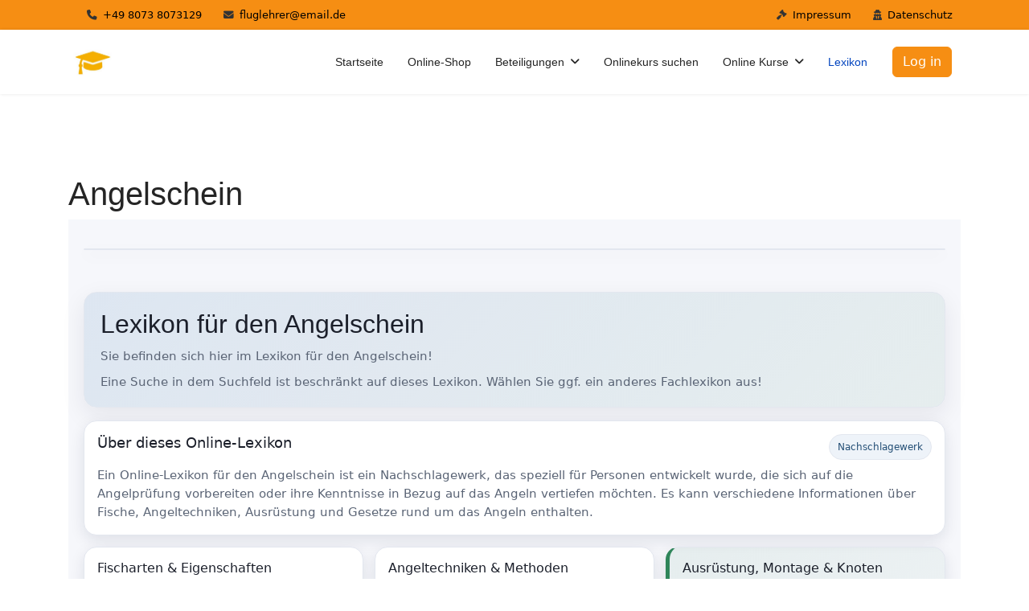

--- FILE ---
content_type: text/html; charset=utf-8
request_url: https://internetschule24.de/lexikon/A
body_size: 10844
content:

<!doctype html>
<html lang="de-de" dir="ltr">
	<head>
		
		<meta name="viewport" content="width=device-width, initial-scale=1, shrink-to-fit=no">
		<meta charset="utf-8">
	<meta name="rights" content="by TPM-Media">
	<meta name="description" content="A - Internetschule24.de Onlinekurse aus der Luftfahrt, Freizeit, Sport und Beruf">
	<meta name="generator" content="Joomla! - Open Source Content Management">
	<title>Internetschule24 - Lexikon - A</title>
	<link href="/images/favicon.ico" rel="icon" type="image/vnd.microsoft.icon">
<link href="/media/plg_system_webauthn/css/button.min.css?aad1c0" rel="stylesheet">
	<link href="/media/vendor/joomla-custom-elements/css/joomla-alert.min.css?0.4.1" rel="stylesheet">
	<link href="/components/com_seoglossary/assets/css/style.css" rel="stylesheet">
	<link href="/media/plg_system_jcemediabox/css/jcemediabox.min.css?7d30aa8b30a57b85d658fcd54426884a" rel="stylesheet">
	<link href="/media/plg_system_jcepro/site/css/content.min.css?86aa0286b6232c4a5b58f892ce080277" rel="stylesheet">
	<link href="/templates/shaper_helixultimate/css/bootstrap.min.css" rel="stylesheet">
	<link href="/plugins/system/helixultimate/assets/css/system-j4.min.css" rel="stylesheet">
	<link href="/media/system/css/joomla-fontawesome.min.css?aad1c0" rel="stylesheet">
	<link href="/templates/shaper_helixultimate/css/template.css" rel="stylesheet">
	<link href="/templates/shaper_helixultimate/css/presets/default.css" rel="stylesheet">
	<link href="/templates/shaper_helixultimate/css/custom.css" rel="stylesheet">
	<link href="/modules/mod_cookiesaccept/screen.css" rel="stylesheet">
	<link href="/media/sourcecoast/css/sc_bootstrap5.css" rel="stylesheet">
	<link href="/media/sourcecoast/css/fontawesome/css/font-awesome.min.css" rel="stylesheet">
	<link href="/media/sourcecoast/css/common.css" rel="stylesheet">
	<link href="/media/sourcecoast/themes/sclogin/default.css" rel="stylesheet">
	<link href="/components/com_sppagebuilder/assets/css/color-switcher.css?3e7e96fad5e237fb2d5a081c6cb11212" rel="stylesheet">
	<style>.no-gutters { width:100% !important; }
/*.camera_caption { width: 25% }*/
.cameraContent { width: 25%; margin-left: auto; margin-right: auto; top:100px; bottom:auto; }
#sp-top-bar, #sp-footer { background: #f68e13; color: #333; }
.camera_wrap a.camera-button {
    padding: 2px 5px;
    margin-top: 5px;
}</style>
	<style>h1{font-family: 'Arial', sans-serif;text-decoration: none;}
</style>
	<style>.sp-megamenu-parent > li > a, .sp-megamenu-parent > li > span, .sp-megamenu-parent .sp-dropdown li.sp-menu-item > a{font-family: 'Arial', sans-serif;font-size: 14px;text-decoration: none;}
</style>
	<style>.menu.nav-pills > li > a, .menu.nav-pills > li > span, .menu.nav-pills .sp-dropdown li.sp-menu-item > a{font-family: 'Arial', sans-serif;font-size: 14px;text-decoration: none;}
</style>
	<style>.logo-image {height:36px;}.logo-image-phone {height:36px;}</style>
	<style>#sp-footer{ padding:0px 0px 0px 0px; }</style>
	<style>:root {--sppb-topbar-bg-color: #f68e13; --sppb-topbar-text-color: #333333; --sppb-header-bg-color: #ffffff; --sppb-logo-text-color: #f68e13; --sppb-menu-text-color: #252525; --sppb-menu-text-hover-color: #f68e13; --sppb-menu-text-active-color: #f68e13; --sppb-menu-dropdown-bg-color: #ffffff; --sppb-menu-dropdown-text-color: #252525; --sppb-menu-dropdown-text-hover-color: #f68e13; --sppb-menu-dropdown-text-active-color: #f68e13; --sppb-offcanvas-menu-icon-color: #000000; --sppb-offcanvas-menu-bg-color: #ffffff; --sppb-offcanvas-menu-items-and-items-color: #252525; --sppb-offcanvas-menu-active-menu-item-color: #0345bf; --sppb-text-color: #252525; --sppb-bg-color: #ffffff; --sppb-link-color: #f68e13; --sppb-link-hover-color: #044cd0; --sppb-footer-bg-color: #f68e13; --sppb-footer-text-color: #333333; --sppb-footer-link-color: #ffffff; --sppb-footer-link-hover-color: #333333}</style>
<script src="/media/vendor/jquery/js/jquery.min.js?3.7.1"></script>
	<script src="/media/legacy/js/jquery-noconflict.min.js?504da4"></script>
	<script src="/media/mod_menu/js/menu.min.js?aad1c0" type="module"></script>
	<script type="application/json" class="joomla-script-options new">{"data":{"breakpoints":{"tablet":991,"mobile":480},"header":{"stickyOffset":"100"}},"joomla.jtext":{"PLG_SYSTEM_WEBAUTHN_ERR_CANNOT_FIND_USERNAME":"Das Feld für den Benutzernamen wurde im Login-Modul nicht gefunden. Die passwortlose Authentifizierung funktioniert auf dieser Website nicht, bitte ein anderes Login-Modul verwenden.","PLG_SYSTEM_WEBAUTHN_ERR_EMPTY_USERNAME":"Bitte nur den Benutzernamen (aber NICHT das Passwort) eingeben, bevor die Anmeldeschaltfläche für Passkeys ausgewählt wird.","PLG_SYSTEM_WEBAUTHN_ERR_INVALID_USERNAME":"Der angegebene Benutzername entspricht nicht einem Benutzerkonto, das eine passwortlose Anmeldung auf dieser Website ermöglicht hat.","ERROR":"Fehler","MESSAGE":"Nachricht","NOTICE":"Hinweis","WARNING":"Warnung","JCLOSE":"Schließen","JOK":"OK","JOPEN":"Öffnen"},"bootstrap.modal":{"#login-modal-134":{"keyboard":true,"focus":true}},"system.paths":{"root":"","rootFull":"https:\/\/internetschule24.de\/","base":"","baseFull":"https:\/\/internetschule24.de\/"},"csrf.token":"634145c7e2507b67c6c8a7cb0cbc3de1"}</script>
	<script src="/media/system/js/core.min.js?a3d8f8"></script>
	<script src="/media/vendor/bootstrap/js/alert.min.js?5.3.8" type="module"></script>
	<script src="/media/vendor/bootstrap/js/button.min.js?5.3.8" type="module"></script>
	<script src="/media/vendor/bootstrap/js/carousel.min.js?5.3.8" type="module"></script>
	<script src="/media/vendor/bootstrap/js/collapse.min.js?5.3.8" type="module"></script>
	<script src="/media/vendor/bootstrap/js/dropdown.min.js?5.3.8" type="module"></script>
	<script src="/media/vendor/bootstrap/js/modal.min.js?5.3.8" type="module"></script>
	<script src="/media/vendor/bootstrap/js/offcanvas.min.js?5.3.8" type="module"></script>
	<script src="/media/vendor/bootstrap/js/popover.min.js?5.3.8" type="module"></script>
	<script src="/media/vendor/bootstrap/js/scrollspy.min.js?5.3.8" type="module"></script>
	<script src="/media/vendor/bootstrap/js/tab.min.js?5.3.8" type="module"></script>
	<script src="/media/vendor/bootstrap/js/toast.min.js?5.3.8" type="module"></script>
	<script src="/media/system/js/showon.min.js?e51227" type="module"></script>
	<script src="/media/system/js/fields/passwordview.min.js?61f142" defer></script>
	<script src="/media/system/js/messages.min.js?9a4811" type="module"></script>
	<script src="/media/plg_system_webauthn/js/login.min.js?aad1c0" defer></script>
	<script src="/media/plg_system_jcemediabox/js/jcemediabox.min.js?7d30aa8b30a57b85d658fcd54426884a"></script>
	<script src="/templates/shaper_helixultimate/js/main.js"></script>
	<script src="/media/sourcecoast/js/jquery-3.5.1.js"></script>
	<script src="/components/com_sppagebuilder/assets/js/color-switcher.js?3e7e96fad5e237fb2d5a081c6cb11212"></script>
	<script>jQuery(document).ready(function(){WfMediabox.init({"base":"\/","theme":"standard","width":"","height":"","lightbox":0,"shadowbox":0,"icons":1,"overlay":1,"overlay_opacity":0.8,"overlay_color":"#000000","transition_speed":500,"close":2,"labels":{"close":"Schlie\u00dfen","next":"N\u00e4chstes","previous":"Vorheriges","cancel":"Abbrechen","numbers":"{{numbers}}","numbers_count":"{{current}} von {{total}}","download":"Download"},"swipe":true,"expand_on_click":true});});</script>
	<script>template="shaper_helixultimate";</script>
	<script>
				document.addEventListener("DOMContentLoaded", () =>{
					window.htmlAddContent = window?.htmlAddContent || "";
					if (window.htmlAddContent) {
        				document.body.insertAdjacentHTML("beforeend", window.htmlAddContent);
					}
				});
			</script>
	<script>
			const initColorMode = () => {
				const colorVariableData = [];
				const sppbColorVariablePrefix = "--sppb";
				let activeColorMode = localStorage.getItem("sppbActiveColorMode") || "";
				activeColorMode = "";
				const modes = [];

				if(!modes?.includes(activeColorMode)) {
					activeColorMode = "";
					localStorage.setItem("sppbActiveColorMode", activeColorMode);
				}

				document?.body?.setAttribute("data-sppb-color-mode", activeColorMode);

				if (!localStorage.getItem("sppbActiveColorMode")) {
					localStorage.setItem("sppbActiveColorMode", activeColorMode);
				}

				if (window.sppbColorVariables) {
					const colorVariables = typeof(window.sppbColorVariables) === "string" ? JSON.parse(window.sppbColorVariables) : window.sppbColorVariables;

					for (const colorVariable of colorVariables) {
						const { path, value } = colorVariable;
						const variable = String(path[0]).trim().toLowerCase().replaceAll(" ", "-");
						const mode = path[1];
						const variableName = `${sppbColorVariablePrefix}-${variable}`;

						if (activeColorMode === mode) {
							colorVariableData.push(`${variableName}: ${value}`);
						}
					}

					document.documentElement.style.cssText += colorVariableData.join(";");
				}
			};

			window.sppbColorVariables = [];
			
			initColorMode();

			document.addEventListener("DOMContentLoaded", initColorMode);
		</script>
<!-- Matomo -->
<script type="text/javascript">
var _paq = window._paq || [];
_paq.push(['trackPageView']);
_paq.push(['enableLinkTracking']);
(function() {
	var u="https://matomo.medialekt.de/";
	_paq.push(['setTrackerUrl', u+'matomo.php']);
	_paq.push(['setSiteId', '63']);
	var d=document, g=d.createElement('script'), s=d.getElementsByTagName('script')[0];
	g.type='text/javascript'; g.async=true; g.defer=true; g.src=u+'matomo.js'; s.parentNode.insertBefore(g,s);
})();
</script>
<noscript><p><img src="https://matomo.medialekt.de/matomo.php?idsite=63&amp;rec=1" style="border:0;" alt="" /></p></noscript>
<!-- End Matomo -->
			</head>
	<body class="site helix-ultimate hu com_seoglossary com-seoglossary view-glossaries layout-default task-none itemid-1325 de-de ltr sticky-header layout-fluid offcanvas-init offcanvs-position-right">

		
		
		<div class="body-wrapper">
			<div class="body-innerwrapper">
				
	<div class="sticky-header-placeholder"></div>

<div id="sp-top-bar">
	<div class="container">
		<div class="container-inner">
			<div class="row">
				<div id="sp-top1" class="col-lg-6">
					<div class="sp-column text-center text-lg-start">
																			
												<div class="sp-module "><div class="sp-module-content">
<div id="mod-custom158" class="mod-custom custom">
    <ul class="sp-contact-info social-icons">
<li class="sp-contact-phone"><i class="fa fa-phone"></i> <a href="tel:+4980738073129">+49 8073 8073129</a></li>
<li class="sp-contact-email"><i class="fa fa-envelope"></i> <a href="mailto:fluglehrer@email.de">fluglehrer@email.de</a></li>
</ul></div>
</div></div>
					</div>
				</div>

				<div id="sp-top2" class="col-lg-6">
					<div class="sp-column text-center text-lg-end">
						
																									<div class="sp-module "><div class="sp-module-content">
<div id="mod-custom109" class="mod-custom custom">
    <ul class="sp-contact-info social-icons">
<li><i class="fa fa-gavel"></i> <a href="/impressum" title="Impressum">Impressum</a></li>
<li><i class="fa-solid fa-user-secret"></i> <a href="/datenschutz" title="Datenschutz">Datenschutz</a></li>
</ul></div>
</div></div>
					</div>
				</div>
			</div>
		</div>
	</div>
</div>

<header id="sp-header">
	<div class="container">
		<div class="container-inner">
			<div class="row align-items-center">

				<!-- Left toggler if left/offcanvas -->
				
				<!-- Logo -->
				<div id="sp-logo" class="col-auto">
					<div class="sp-column">
						<div class="logo"><a href="/">
				<img class='logo-image  d-none d-lg-inline-block'
					srcset='https://internetschule24.de/images/assets/Onlineschule.jpg 1x'
					src='https://internetschule24.de/images/assets/Onlineschule.jpg'
					height='36'
					alt='Internetschule24'
				/>
				<img class="logo-image-phone d-inline-block d-lg-none" src="https://internetschule24.de/images/assets/Onlineschule.jpg" alt="Internetschule24" /></a></div>						
					</div>
				</div>

				<!-- Menu -->
				<div id="sp-menu" class="col-auto flex-auto">
					<div class="sp-column d-flex justify-content-end align-items-center">
						<nav class="sp-megamenu-wrapper d-flex" role="navigation" aria-label="navigation"><ul class="sp-megamenu-parent menu-animation-fade-up d-none d-lg-block"><li class="sp-menu-item"><a   href="/"  >Startseite</a></li><li class="sp-menu-item"><a  rel="noopener noreferrer" href="https://www.tpm-mediashop.de" target="_blank"  >Online-Shop</a></li><li class="sp-menu-item sp-has-child"><a   href="/beteiligungen"  >Beteiligungen</a><div class="sp-dropdown sp-dropdown-main sp-menu-right" style="width: 240px;"><div class="sp-dropdown-inner"><ul class="sp-dropdown-items"><li class="sp-menu-item"><a   href="/beteiligungen/sonsoren-bereich"  >Sponsoren-Bereich</a></li></ul></div></div></li><li class="sp-menu-item"><a   href="/neue-onlinekurse"  >Onlinekurs suchen</a></li><li class="sp-menu-item sp-has-child"><a   href="/#kurse"  >Online Kurse</a><div class="sp-dropdown sp-dropdown-main sp-menu-right" style="width: 240px;"><div class="sp-dropdown-inner"><ul class="sp-dropdown-items"><li class="sp-menu-item"><a   href="/online-kurse/luftrfahrtkurse"  >Luftfahrtkurse</a></li><li class="sp-menu-item"><a   href="/online-kurse/meisterbrief-onlinekurse?catid=27"  >Onlinekurse Meisterbriefe (Livekurse)</a></li><li class="sp-menu-item"><a   href="/online-kurse/onlinekurse-meisterbrief-ohne-livekurs?catid=31"  >Onlinekurse Meisterbriefe (Selbststudium)</a></li><li class="sp-menu-item"><a   href="/online-kurse/sport-freizeitkurse"  >Sport &amp; Freizeitkurse</a></li><li class="sp-menu-item"><a   href="/online-kurse/gesundheitswesen"  >Gesundheitswesen</a></li><li class="sp-menu-item"><a   href="/online-kurse/berufsfortbildung"  >Berufsfortbildung</a></li><li class="sp-menu-item"><a   href="/online-kurse/berufsausbildung"  >Berufsausbildung</a></li><li class="sp-menu-item"><a   href="/online-kurse/anwendung-von-gutscheincodes"  >Anwendung von Gutscheincodes</a></li></ul></div></div></li><li class="sp-menu-item current-item active"><a aria-current="page"  href="/lexikon"  >Lexikon</a></li></ul></nav>						<div class="sp-module sp-megamenu-wrapper"><div class="sp-module-content">
    <div class="sourcecoast ns-bs5 sclogin-modal-links sclogin">
        <a href="/" class="btn btn-primary" data-bs-toggle="modal" data-bs-target="#login-modal-134">
        Log in        </a>
        <div id="login-modal-134" role="dialog" tabindex="-1" class="joomla-modal modal"  >
    <div class="modal-dialog modal-lg">
        <div class="modal-content">
            <div class="modal-header">
            <h3 class="modal-title"></h3>
                <button type="button" class="btn-close novalidate" data-bs-dismiss="modal" aria-label="Schließen">
        </button>
    </div>
<div class="modal-body">
    <div class="sclogin sourcecoast ns-bs5" id="sclogin-134">
    
    <div class="row">
        
    <div class="sclogin-joomla-login vertical col-md-12">
                <form action="/lexikon/A" method="post" id="sclogin-form134">
            <div class="mod-sclogin__userdata userdata">
                <div class="mod-sclogin__username mb-3">
                    <div class="input-group">
                        <label for="sclogin-username-134" class="visually-hidden">Benutzername</label>
                        <input id="sclogin-username-134"
                               type="text"
                               name="username"
                               class="form-control sclogin-username"
                               autocomplete="username"
                               placeholder="Benutzername"
                               aria-label="Benutzername"
                               tabindex="0"                         >
                                                <!-- only add spans if they have buttons present -->
                                            </div>
                </div>
                <div class="mod-sclogin__password mb-3">
                    <div class="input-group">
                        <input id="sclogin-passwd-134"
                               type="password"
                               name="password"
                               autocomplete="current-password"
                               class="form-control sclogin-passwd"
                               placeholder="Passwort"
                               aria-label="Passwort"
                        >
                        <!-- only add spans if they have buttons present -->
                                            </div>
                </div>
                <div class="mb-3 form-sclogin-submitcreate gap-2" id="form-sclogin-submitcreate-134">
                    <button type="submit" name="Submit" class="btn btn-primary col-md-12" aria-label="Login">Login</button>
                                                                <button type="button"
                                class="sclogin-passkey-button plg_system_webauthn_login_button btn-secondary"
                                                data-webauthn-form="sclogin-form134"
                                                                    title="Passkey verwenden"
                        >
                                                <svg aria-hidden="true" id="Passkey" xmlns="http://www.w3.org/2000/svg" viewBox="0 0 24 24"><g id="icon-passkey"><circle id="icon-passkey-head" cx="10.5" cy="6" r="4.5"/><path id="icon-passkey-key" d="M22.5,10.5a3.5,3.5,0,1,0-5,3.15V19L19,20.5,21.5,18,20,16.5,21.5,15l-1.24-1.24A3.5,3.5,0,0,0,22.5,10.5Zm-3.5,0a1,1,0,1,1,1-1A1,1,0,0,1,19,10.5Z"/><path id="icon-passkey-body" d="M14.44,12.52A6,6,0,0,0,12,12H9a6,6,0,0,0-6,6v2H16V14.49A5.16,5.16,0,0,1,14.44,12.52Z"/></g></svg>
                                            Passkey verwenden                        </button>
                                    </div>
                                        <div class="form-check">
                            <div class="mb-3 form-sclogin-remember" id="form-sclogin-remember-134">
                                <label for="sclogin-remember-134">
                                    <input id="sclogin-remember-134" type="checkbox" name="remember" class="form-check-input sclogin-remember"  title="Remember Me" aria-label="Remember Me"/>
                                    Angemeldet bleiben                                </label>
                            </div>
                        </div>
                    
                <input type="hidden" name="option" value="com_users"/><input type="hidden" name="task" value="user.login"/><input type="hidden" name="return" value="aW5kZXgucGhwP0l0ZW1pZD0xNjQ="/><input type="hidden" name="mod_id" value="134"/><input type="hidden" name="634145c7e2507b67c6c8a7cb0cbc3de1" value="1"><ul><li><span class="btn-link"><a href="/component/users/remind?Itemid=101">Benutzername vergessen?</a></span></li><li><span class="btn-link"><a href="/component/users/reset?Itemid=101">Passwort vergessen?</a></span></li></ul>            </div>
        </form>
    </div>
        </div>

        <div class="clearfix"></div>
</div>
</div>
        </div>
    </div>
</div>
            </div>

    <script>
        jfbcJQuery(document).ready(function () {
            jfbcJQuery("#login-modal-134").appendTo("body");
        });
        
        jfbcJQuery('#login-modal-134').addClass('sourcecoast sclogin-modal');
    </script>

    
</div></div>

						<!-- Related Modules -->
						<div class="d-none d-lg-flex header-modules align-items-center">
							
													</div>

						<!-- Right toggler  -->
													
  <a id="offcanvas-toggler"
     class="offcanvas-toggler-secondary offcanvas-toggler-right d-flex d-lg-none align-items-center"
     href="#"
     aria-label="Menu"
     title="Menu">
     <div class="burger-icon"><span></span><span></span><span></span></div>
  </a>											</div>
				</div>
			</div>
		</div>
	</div>
</header>
				<main id="sp-main">
					
<section id="sp-section-1" >

				
	
<div class="row">
	<div id="sp-title" class="col-lg-12 "><div class="sp-column "></div></div></div>
				
	</section>

<section id="sp-main-body" >

										<div class="container">
					<div class="container-inner">
						
	
<div class="row">
	
<div id="sp-component" class="col-lg-12 ">
	<div class="sp-column ">
		<div id="system-message-container" aria-live="polite"></div>


		
		<div id="com_glossary" class="theme-table">

<div id="fb-root"></div>
<script language="javascript">(function(d, s, id) {
  var js, fjs = d.getElementsByTagName(s)[0];
  if (d.getElementById(id)) return;
  js = d.createElement(s); js.id = id;
  js.src = "//connect.facebook.net/de_DE/all.js#xfbml=1";
  fjs.parentNode.insertBefore(js, fjs);
}(document, 'script', 'facebook-jssdk'));</script>

<script>!function(d,s,id){var js,fjs=d.getElementsByTagName(s)[0];if(!d.getElementById(id)){js=d.createElement(s);js.id=id;js.src="//platform.twitter.com/widgets.js";fjs.parentNode.insertBefore(js,fjs);}}(document,"script","twitter-wjs");</script>


	        <h1>Angelschein</h1>
        <div id="seog-glossary-description"><div class="angellex-embed">
<div class="angellex-wrap"><main class="angellex-main">
<section class="angellex-card"></section>
</main></div>
</div>
<p><div class="angellex-embed"> 
<style> 
.angellex-embed{ 
--bg:#f6f7fb; 
--card:#ffffff; 
--text:#1b1f2a; 
--muted:#5a6475; 
--border:#e3e7ef; 
--shadow:0 10px 30px rgba(20,30,55,.08); 
--shadow-soft:0 6px 18px rgba(20,30,55,.10); 
--radius:16px; 
--accent:#2b6cb0; 
--accent-2:#2f855a; 
font-family:system-ui,-apple-system,Segoe UI,Roboto,Arial,sans-serif; 
color:var(--text); 
background:var(--bg); 
} 
 
.angellex-wrap{ 
max-width:1100px; 
margin:0 auto; 
padding:20px 14px 32px; 
} 
 
.angellex-hero{ 
background:linear-gradient(135deg,rgba(43,108,176,.12),rgba(47,133,90,.08)); 
border:1px solid var(--border); 
border-radius:var(--radius); 
box-shadow:var(--shadow); 
padding:20px; 
display:grid; 
gap:10px; 
} 
 
.angellex-hero h1{ 
margin:0; 
font-size:clamp(22px,3vw,32px); 
} 
 
.angellex-hero p{ 
margin:0; 
color:var(--muted); 
font-size:15px; 
} 
 
.angellex-main{ 
margin-top:16px; 
display:grid; 
gap:14px; 
} 
 
.angellex-card{ 
background:var(--card); 
border:1px solid var(--border); 
border-radius:var(--radius); 
box-shadow:var(--shadow-soft); 
overflow:hidden; 
} 
 
.angellex-card-header{ 
padding:16px 16px 8px; 
display:flex; 
justify-content:space-between; 
gap:10px; 
align-items:flex-start; 
} 
 
.angellex-card h2{ 
margin:0; 
font-size:18px; 
} 
 
.angellex-badge{ 
font-size:12px; 
padding:6px 10px; 
border-radius:999px; 
border:1px solid var(--border); 
background:rgba(43,108,176,.08); 
color:#234e75; 
white-space:nowrap; 
} 
 
.angellex-card-content{ 
padding:0 16px 16px; 
font-size:15px; 
color:var(--muted); 
line-height:1.55; 
} 
 
.angellex-grid{ 
display:grid; 
gap:14px; 
} 
 
.angellex-mini{ 
background:#fff; 
border:1px solid var(--border); 
border-radius:var(--radius); 
box-shadow:var(--shadow-soft); 
padding:16px; 
color:var(--muted); 
line-height:1.55; 
font-size:14.5px; 
} 
 
.angellex-mini h3{ 
margin:0 0 8px; 
font-size:16px; 
color:var(--text); 
} 
 
.angellex-callout{ 
border-left:5px solid var(--accent-2); 
background:linear-gradient(135deg,rgba(47,133,90,.08),rgba(47,133,90,.03)); 
} 
 
@media (min-width:768px){ 
.angellex-grid{ 
grid-template-columns:repeat(3,1fr); 
} 
} 
</style> 
 
<div class="angellex-wrap"> 
<section class="angellex-hero" aria-label="Kopfbereich"> 
<h1>Lexikon für den Angelschein</h1> 
<p>Sie befinden sich hier im Lexikon für den Angelschein!</p> 
<p>Eine Suche in dem Suchfeld ist beschränkt auf dieses Lexikon. Wählen Sie ggf. ein anderes Fachlexikon aus!</p> 
</section> 
 
<main class="angellex-main" aria-label="Inhalt"> 
<section class="angellex-card" aria-label="Einführung"> 
<div class="angellex-card-header"> 
<h2>Über dieses Online-Lexikon</h2> 
<span class="angellex-badge">Nachschlagewerk</span> 
</div> 
<div class="angellex-card-content"> 
Ein Online-Lexikon für den Angelschein ist ein Nachschlagewerk, das speziell für Personen entwickelt wurde, 
die sich auf die Angelprüfung vorbereiten oder ihre Kenntnisse in Bezug auf das Angeln vertiefen möchten. 
Es kann verschiedene Informationen über Fische, Angeltechniken, Ausrüstung und Gesetze rund um das Angeln enthalten. 
</div> 
</section> 
 
<section class="angellex-grid" aria-label="Themenschwerpunkte"> 
<article class="angellex-mini" aria-label="Fischarten"> 
<h3>Fischarten &amp; Eigenschaften</h3> 
<p> 
Das Online-Lexikon kann eine umfassende Liste von Fischarten und deren Eigenschaften sowie Verhaltensweisen enthalten, 
damit der Leser ein besseres Verständnis davon hat, wie man eine bestimmte Fischart fängt und wie sie am besten zubereitet wird. 
Es kann auch Informationen über Angeltechniken, wie z.B. Köder- und Fischereimethoden, liefern. 
</p> 
</article> 
 
<article class="angellex-mini" aria-label="Techniken"> 
<h3>Angeltechniken &amp; Methoden</h3> 
<p> 
Es kann Informationen über Angeltechniken bereitstellen, darunter praxisorientierte Hinweise zur Auswahl von Ködern, 
zur Führung von Montagen sowie zu Fischereimethoden, die für unterschiedliche Zielfische und Gewässer geeignet sind. 
</p> 
</article> 
 
<article class="angellex-mini angellex-callout" aria-label="Ausrüstung"> 
<h3>Ausrüstung, Montage &amp; Knoten</h3> 
<p> 
Darüber hinaus kann das Online-Lexikon Informationen über die notwendige Ausrüstung, wie z.B. Ruten, Rollen, Schnüre, 
Haken und Köder, bereitstellen und welche Ausrüstung für verschiedene Arten des Angelns am besten geeignet ist. 
Es kann auch Informationen darüber enthalten, wie man die Angelrute zusammenbaut und welche Arten von Knoten man verwenden sollte. 
</p> 
</article> 
</section> 
 
<section class="angellex-card" aria-label="Recht"> 
<div class="angellex-card-header"> 
<h2>Gesetze &amp; Vorschriften</h2> 
<span class="angellex-badge" style="background:rgba(47,133,90,.08); color:#22543d;">Regelwerk</span> 
</div> 
<div class="angellex-card-content"> 
Schließlich kann das Online-Lexikon auch Gesetze und Vorschriften im Zusammenhang mit dem Angeln in einer bestimmten Region 
oder einem bestimmten Land behandeln. Es kann Informationen über die Art des Angelns, die Anzahl der Fische, die gefangen werden dürfen, 
und die Zeiten, zu denen man fischen darf, bereitstellen. 
</div> 
</section> 
 
<section class="angellex-card" aria-label="Zusammenfassung"> 
<div class="angellex-card-header"> 
<h2>Zusammenfassung</h2> 
<span class="angellex-badge">Nutzen</span> 
</div> 
<div class="angellex-card-content"> 
Insgesamt bietet ein Online-Lexikon für den Angelschein eine nützliche Ressource für alle, 
die sich auf die Angelprüfung vorbereiten oder ihre Kenntnisse über das Angeln vertiefen möchten. 
Es ist ein wertvolles Nachschlagewerk, das es dem Leser ermöglicht, schnell und einfach auf alle notwendigen Informationen zuzugreifen, 
die sie benötigen, um ein erfolgreicher Angler zu werden. 
</div> 
</section> 
</main> 
</div> 
</div></p>
<p>&nbsp;</p></div>

    
	There are 0 entries in this glossary.	
		<div class="listitem_socialmediashares">
			<div class="socialmediabutton">
	<a href="https://twitter.com/share" class="twitter-share-button" data-lang="de">Tweet</a>
	</div>
		
		<div class="socialmediabutton">
	<div class="fb-like" data-send="false" data-layout="button_count" data-width="450" data-show-faces="true" data-font="tahoma"></div>
	</div>
			</div>
	<div></div>
		
		
	 <div id="glossarysearch" ><form id="searchForm" name="searchForm" method="post" action="/lexikon"><div id="glossarysearchheading">Suche nach Begriffen</div><div class="input-append"><div class="srch-btn-inpt">
          <div class="srch-inpt"><input type="text" title="suche" id="filter_search" name="filter_search"  value="suche..." size="30" onblur="if(this.value==&quot;&quot;) this.value=&quot;suche...&quot;" onfocus="if(this.value==&quot;suche...&quot;) this.value=&quot;&quot;" class=""/><input type="hidden" name="catid" value="1"/>
     </div><div class="srch-btn"><button type="submit" class="button btn btn-primary" value="Suche"></button></div></div><input onclick="document.getElementById(&quot;filter_search&quot;).value=&quot;&quot;;this.form.submit();" type="submit" class="btn btn-primary" value="Zurücksetzen" /></div><div class="custom-select bigselect pull-right"><select name="glossarysearchmethod" class="seoselect"><option  value="1"   selected />Beginnt mit<option  value="2"  />Enthält<option  value="3"  />Genauer Ausdruck<option  value="4"  />Ähnlich wie</select></div><div> </div> </form></div>	
	<h3>Lexikon</h3><div class="custom-select bigselect"><select name="glossarysearchcategory" class="seoselect" onChange="window.location.href=this.value"><option value="/lexikon" selected>Angelschein<option value="/component/seoglossary/glossaries/2-luftfahrt" >Luftfahrt<option value="/component/seoglossary/glossaries/3-pferdewirtpferdekunde" >Pferdewirt/Pferdekunde<option value="/component/seoglossary/glossaries/4-bauwesen" >Bauwesen<option value="/component/seoglossary/glossaries/5-kosmetikerin-mwd" >Kosmetikerin (m/w/d)</select></div>
	<div class="glossaryalphabet seopagination"><ul class="seopagination-list"><li><a href="/lexikon">Alle</a></li> <li><span class="glossletselect">A</span></li><li> <a href="/lexikon/B">B</a></li><li> <a href="/lexikon/C">C</a></li><li> <a href="/lexikon/D">D</a></li><li> <a href="/lexikon/E">E</a></li><li> <a href="/lexikon/F">F</a></li><li> <a href="/lexikon/G">G</a></li><li> <a href="/lexikon/H">H</a></li><li> <a href="/lexikon/I">I</a></li><li> <a href="/lexikon/J">J</a></li><li> <a href="/lexikon/K">K</a></li><li> <a href="/lexikon/L">L</a></li><li> <a href="/lexikon/M">M</a></li><li> <a href="/lexikon/N">N</a></li><li> <a href="/lexikon/O">O</a></li><li> <a href="/lexikon/P">P</a></li><li> <a href="/lexikon/Q">Q</a></li><li> <a href="/lexikon/R">R</a></li><li> <a href="/lexikon/S">S</a></li><li> <a href="/lexikon/T">T</a></li><li> <a href="/lexikon/U">U</a></li><li> <a href="/lexikon/V">V</a></li><li> <a href="/lexikon/W">W</a></li><li> <a href="/lexikon/X">X</a></li><li> <a href="/lexikon/Y">Y</a></li><li> <a href="/lexikon/Z">Z</a></li></ul></div>	
	<div id="seog-top-pagination"></div><h3>No entry found</h3>	
				<div id="seog-top-pagination" class="pagination"></div>	

    
    <div class="glossaryalphabet seopagination"><ul class="seopagination-list"><li><a href="/lexikon">Alle</a></li> <li><span class="glossletselect">A</span></li><li> <a href="/lexikon/B">B</a></li><li> <a href="/lexikon/C">C</a></li><li> <a href="/lexikon/D">D</a></li><li> <a href="/lexikon/E">E</a></li><li> <a href="/lexikon/F">F</a></li><li> <a href="/lexikon/G">G</a></li><li> <a href="/lexikon/H">H</a></li><li> <a href="/lexikon/I">I</a></li><li> <a href="/lexikon/J">J</a></li><li> <a href="/lexikon/K">K</a></li><li> <a href="/lexikon/L">L</a></li><li> <a href="/lexikon/M">M</a></li><li> <a href="/lexikon/N">N</a></li><li> <a href="/lexikon/O">O</a></li><li> <a href="/lexikon/P">P</a></li><li> <a href="/lexikon/Q">Q</a></li><li> <a href="/lexikon/R">R</a></li><li> <a href="/lexikon/S">S</a></li><li> <a href="/lexikon/T">T</a></li><li> <a href="/lexikon/U">U</a></li><li> <a href="/lexikon/V">V</a></li><li> <a href="/lexikon/W">W</a></li><li> <a href="/lexikon/X">X</a></li><li> <a href="/lexikon/Y">Y</a></li><li> <a href="/lexikon/Z">Z</a></li></ul></div></div>

			</div>
</div>
</div>
											</div>
				</div>
						
	</section>

<footer id="sp-footer" >

						<div class="container">
				<div class="container-inner">
			
	
<div class="row">
	<div id="sp-footer1" class="col-lg-6 "><div class="sp-column "><div class="sp-module "><div class="sp-module-content">
<div id="mod-custom108" class="mod-custom custom">
    <p style="text-align: left;">© InternetSchule24 - Webdesign aus Saal a.d. Donau von <a title="Medialekt eK" href="https://medialekt.de" target="_blank" rel="noopener noreferrer">Medialekt eK</a>  
2026 
</p></div>
</div></div><div class="sp-module "><div class="sp-module-content"><style>#ca_banner div.accept:hover {box-shadow: 0px 0px;
color: #fff;
background-color: #0069d9;
border-color: #0062cc;}</style><!--googleoff: all-->
<div id="ca_banner" 
    style="bottom:0px;
        background: #fff;
height: 100px;    ">
    <h2 style="
		font-size: 1rem;
font-weight: 400;
margin: 0px;">Cookies erleichtern die Bereitstellung dieses Blogs. Mit der Nutzung dieses Blogs erklärst du dich damit einverstanden, dass Cookies verwendet werden!</h2> 
    <p style="
				">        							<span class="infoplus" style="text-decoration: none;"><a href="/datenschutz">Weitere Info</a></span>
					        </p>
    <div class="accept" style="color: #fff;
background-color: #007bff;
border-color: #007bff;">Verstanden</div>
</div>


<script type="text/javascript">
    jQuery(document).ready(function () { 
	
	function setCookie(c_name,value,exdays)
	{
		var exdate=new Date();
		exdate.setDate(exdate.getDate() + exdays);
		var c_value=escape(value) + ((exdays==null) ? "" : "; expires="+exdate.toUTCString()) + "; path=/";
		document.cookie=c_name + "=" + c_value;
	}
	
	function readCookie(name) {
		var nameEQ = name + "=";
		var ca = document.cookie.split(';');
		for(var i=0;i < ca.length;i++) {
			var c = ca[i];
			while (c.charAt(0)==' ') c = c.substring(1,c.length);
			if (c.indexOf(nameEQ) == 0) return c.substring(nameEQ.length,c.length);
			}
		return null;
	}
    
	var $ca_banner = jQuery('#ca_banner');
    var $ca_infoplus = jQuery('.infoplus.info_modal');
    var $ca_info = jQuery('#ca_info');
    var $ca_info_close = jQuery('.ca_info_close');
    var $ca_infoaccept = jQuery('.accept');
    
	var cookieaccept = readCookie('cookieaccept');
	if(!(cookieaccept == "yes")){
	
		$ca_banner.delay(1000).slideDown('fast'); 
        $ca_infoplus.click(function(){
            $ca_info.fadeIn("fast");
        });
        $ca_info_close.click(function(){
            $ca_info.fadeOut("slow");
        });
        $ca_infoaccept.click(function(){
			setCookie("cookieaccept","yes",365);
            jQuery.post('https://internetschule24.de/lexikon/A', 'set_cookie=1', function(){});
            $ca_banner.slideUp('slow');
            $ca_info.fadeOut("slow");
        });
       } 
    });
</script>
<!--googleon: all-->
</div></div></div></div><div id="sp-footer2" class="col-lg-6 "><div class="sp-column "><div class="sp-module "><div class="sp-module-content"><ul class="mod-menu mod-list menu">
<li class="item-243"><a href="/kontakt" >Kontakt</a></li><li class="item-149"><a href="/impressum" >Impressum</a></li><li class="item-150"><a href="/datenschutz" >Datenschutz</a></li></ul>
</div></div></div></div></div>
							</div>
			</div>
			
	</footer>
				</main>
			</div>
		</div>

		<!-- Off Canvas Menu -->
		<div class="offcanvas-overlay"></div>
		<!-- Rendering the offcanvas style -->
		<!-- If canvas style selected then render the style -->
		<!-- otherwise (for old templates) attach the offcanvas module position -->
					<div class="offcanvas-menu left-1 offcanvas-arrow-right" tabindex="-1" inert>
	<div class="d-flex align-items-center justify-content-between p-3 pt-4">
				<a href="#" class="close-offcanvas" role="button" aria-label="Close Off-canvas">
			<div class="burger-icon" aria-hidden="true">
				<span></span>
				<span></span>
				<span></span>
			</div>
		</a>
	</div>
	
	<div class="offcanvas-inner">
		<div class="d-flex header-modules mb-3">
			
					</div>
		
					<div class="sp-module "><h3 class="sp-module-title">Hauptmenü</h3><div class="sp-module-content"><ul class="mod-menu mod-list menu">
<li class="item-101 default"><a href="/" >Startseite</a></li><li class="item-967"><a href="https://www.tpm-mediashop.de" target="_blank" rel="noopener noreferrer">Online-Shop</a></li><li class="item-876 menu-deeper menu-parent"><a href="/beteiligungen" >Beteiligungen<span class="menu-toggler"></span></a><ul class="mod-menu__sub list-unstyled small menu-child"><li class="item-1095"><a href="/beteiligungen/sonsoren-bereich" >Sponsoren-Bereich</a></li></ul></li><li class="item-566"><a href="/neue-onlinekurse" >Onlinekurs suchen</a></li><li class="item-145 menu-deeper menu-parent"><a href="/#kurse" >Online Kurse<span class="menu-toggler"></span></a><ul class="mod-menu__sub list-unstyled small menu-child"><li class="item-157"><a href="/online-kurse/luftrfahrtkurse" >Luftfahrtkurse</a></li><li class="item-767"><a href="/online-kurse/meisterbrief-onlinekurse?catid=27" >Onlinekurse Meisterbriefe (Livekurse)</a></li><li class="item-884"><a href="/online-kurse/onlinekurse-meisterbrief-ohne-livekurs?catid=31" >Onlinekurse Meisterbriefe (Selbststudium)</a></li><li class="item-158"><a href="/online-kurse/sport-freizeitkurse" >Sport &amp; Freizeitkurse</a></li><li class="item-159"><a href="/online-kurse/gesundheitswesen" >Gesundheitswesen</a></li><li class="item-161"><a href="/online-kurse/berufsfortbildung" >Berufsfortbildung</a></li><li class="item-162"><a href="/online-kurse/berufsausbildung" >Berufsausbildung</a></li><li class="item-274"><a href="/online-kurse/anwendung-von-gutscheincodes" >Anwendung von Gutscheincodes</a></li></ul></li><li class="item-1325 current active"><a href="/lexikon" aria-current="page">Lexikon</a></li></ul>
</div></div>
		
		
		
		
				
		<!-- custom module position -->
		
	</div>
</div>				

		
		

		<!-- Go to top -->
					<a href="#" class="sp-scroll-up" aria-label="Scroll to top"><span class="fas fa-angle-up" aria-hidden="true"></span></a>
					</body>
</html>

--- FILE ---
content_type: text/css
request_url: https://internetschule24.de/templates/shaper_helixultimate/css/custom.css
body_size: 1341
content:
@import url("font-awesome.min.css");
@import url('https://fonts.googleapis.com/css2?family=Mr+Dafoe&display=swap');
@import url('https://fonts.googleapis.com/css2?family=Parisienne&display=swap');
@import url('https://internetschule24.de/components/com_sppagebuilder/assets/css/font-awesome-5.min.css');

/*      Allgemein       */
.btn,
.sppb-btn {
	color: #fff !important;
	border: 1px solid #f68e13 !important;
	background-color: #f68e13 !important;
}
.btn:hover,
.sppb-btn:hover {
	border: 1px solid #ffaa12 !important;
	background-color: #ffaa12 !important;
	color: #fff !important;
}
/*a,
.tjBs3 a {
	color: #f68e13 !important;
}
.tjBs3 a:hover,
.tjBs3 a:hover span {
	color: #ffaa12 !important;
    text-decoration: underline !important;
}*/
#sp-top-bar a,
#sp-footer a {
	color: #000 !important;
}
#sp-top-bar a:hover,
#sp-footer a:hover {
	color: #333 !important;
}
#sp-footer .sp-column {
    line-height: 2;
}
p {
    margin-bottom: 0 !important;
}

/*      SC-Login        */
#sp-menu .sp-megamenu-wrapper {
    margin-left: 60px !important;
    margin-right: -14px !important;
}
.sclogin-joomla-login .input-group-text {
    display: none !important;
}
.sclogin-joomla-login .sclogin-username {
    border-radius: 5px !important;
}

/* #sp-component .spproperty-container */
#spproperty-map .sp-marker-icon .marker-text,
#spproperty-map .infowindow .property-size,
#sp-component .spproperty-container {
    display: none;
}
#spproperty-map .infowindow {
    width: auto;
}
#spproperty-map .infowindow .more-information {
    margin-top: 12px;
}
#spproperty-map .infowindow .map-to-property {
    top: 40px;
}

/*      SP Simple Portfolio list view - filter bar margins.     */
.sp-simpleportfolio-filter ul { margin: 0px -4px !important; }
.sp-simpleportfolio-filter ul li { margin-bottom: 8px !important; }
.sp-simpleportfolio-filter ul li a:hover { background: #ffaa12; color: #999 !important; }
.sp-simpleportfolio-filter ul li.active a { background: #333; color: #fff; }
.ju-component-area-inner #sp-simpleportfolio { padding: 24px 12px; }
.ju-component-area-inner #sp-simpleportfolio img.sp-simpleportfolio-img { width: 100%; }
.myOverviewField {
	background: #f2f5a9;
	position: absolute;
	top: 4px;
	right: 4px;
	font-weight: bold;
	padding: 8px;
	-moz-transform: rotate(30deg);
	-ms-transform: rotate(30deg);
	-o-transform: rotate(30deg);
	-webkit-transform: rotate(10deg);
}
.myDetailviewField {
	background: #f2f5a9;
	position: absolute;
	margin-top: 10px;
	right: 30px;
	font-weight: bold;
	padding: 8px;
	-moz-transform: rotate(30deg);
	-ms-transform: rotate(30deg);
	-o-transform: rotate(30deg);
	-webkit-transform: rotate(10deg);
	z-index: 999;
}
.sp-simpleportfolio-view-item .myDetailviewField {
	margin-top: -40px;
	right: 30px;
}
.sp-simpleportfolio-image {
	max-width: 65%;
}
.sp-simpleportfolio-item {
	margin-top: 12px;
}

/*      Shika       */
.myD24Logo {
    padding: 0px 24px;
}
/*.tjlms-filters {
    display: none !important;
}*/
#tjlms_pin_container div.bg-repn {
    background-size: contain !important;
    background-color: #fff !important;
    border-color: #fff !important;
    height: 300px !important;
}
.tjBs3 .tjlmsdashboard-activilylist img {
    width: 8%;
    height: 8%;
}
.tjBs3 .tjlmsdashboard-activilylist span {
    width: 90%;
}
.tj-dashboard__title {
    text-align: center;
    margin-bottom: 32px;
}
.tjlms-course-header img {
	margin-bottom: 20px;
}
#tjlms_course_toc h4 {
	margin-left: 15px;
}

/* Cookies Accept & Mobile Slider */
#ca_banner a {
	color: #f68e13 !important;
}
@media (max-width: 970px) {
	#ca_banner {
		height: 115px !important;
	}
}
@media (max-width: 490px) {
	#ca_banner {
		height: 155px !important;
	}
    #mySlider .sppb-carousel-inner img {
        /*width: 100%;*/
        object-fit: cover;
        height: 300px;
    }
}
@media (max-width: 330px) {
	#ca_banner {
		height: 175px !important;
	}
}

/* 07.11.2025 - Roland - Shika Modalbox in Terms & Conditions in backdrop */
.modal-backdrop {
    position: relative !important;
}
